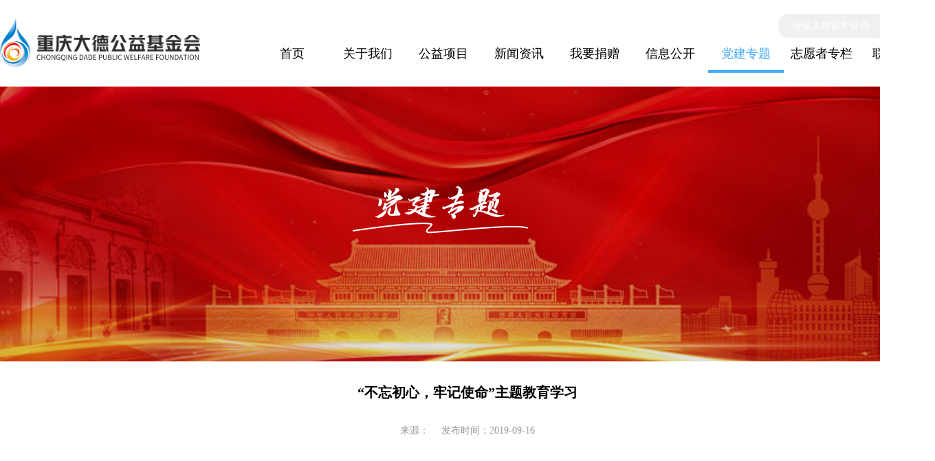

--- FILE ---
content_type: text/html; charset=utf-8
request_url: http://dadegongyi.com/Home/Infodetails?id=2309261554141215&xznum=6&bacode=49b838a4-485b-4e49-a33f-9689424c6e07
body_size: 3983
content:


<!DOCTYPE html>
<html lang="zh">

<head>
    <meta charset="UTF-8" />
    <meta http-equiv="X-UA-Compatible" content="IE=edge,chrome=1" />
    <meta name="renderer" content="webkit" />
    <meta name="viewport" content="width=device-width, initial-scale=1, maximum-scale=1, user-scalable=no">
    <title>重庆大德公益基金会官网</title>
    <!-- 公共文件 -->
    <link rel="stylesheet" type="text/css" href="/Content/website/css/bootstrap.min.css">
    <script src="/Content/website/js/jquery.min.js"></script>
    <script src="/Content/website/js/popper.min.js"></script>
    <script src="/Content/website/js/bootstrap.min.js"></script>
    <link rel="stylesheet" type="text/css" href="/Content/website/css/style.css">
</head>

<body>
    <!-- head -->
    <div class="head-box">
        <div class="headitem">
            <div class="w1200">
                <div class="logo">
                    <img src="/Content/upload/20230405/9c9cf712-1463-49e5-8b11-a27b805854f7.png">
                </div>
                <div class="list dhnum">
                    <div class="search-box">
                        <div class="search-item">
                            <input type="text" id="keywords" name="keywords" placeholder="请输入搜索关键词">
                            <img src="/Content/website/img/search.png" onclick="keywordsList()">
                        </div>
                    </div>
                    
                    <div class="item curr xzcs">
                        <a href="/Home/Index">首页</a>
                    </div>
                    <div class="item xzcs">
                        <a href="/Home/Aboutus">
                            关于我们
                        </a>
                    </div>
                    <div class="item xzcs">
                        <a href="/Home/Welfare">
                            公益项目
                        </a>
                    </div>
                    <div class="item xzcs">
                        <a href="/Home/News">
                            新闻资讯
                        </a>
                    </div>
                    <div class="item xzcs">
                        <a href="/Home/Contribute">
                            我要捐赠
                        </a>
                    </div>
                    <div class="item xzcs">
                        <a href="/Home/Information">
                            信息公开
                        </a>
                    </div>
                    <div class="item xzcs">
                        <a href="/Home/Building">
                            党建专题
                        </a>
                    </div>
                    <div class="item xzcs">
                        <a href="/Home/Volunteer">
                            志愿者专栏
                        </a>
                    </div>
                    <div class="item xzcs">
                        <a href="/Home/Call">
                            联系我们
                        </a>
                    </div>
                </div>
            </div>
        </div>
    </div>

    


<link rel="stylesheet" type="text/css" href="/Content/website/css/look.css">
<link rel="stylesheet" type="text/css" href="/Content/website/css/swiper.min.css">
<script src="/Content/website/js/swiper.min.js"></script>
<script src="/Content/website/js/swiper-bundle.min.js"></script>
<div class="information">
    <div class="head" style="position: relative;background-image:url(/Content/upload/20230405/f9d73fac-5206-4188-ab1a-3e750ab3e19d.png);">
        <div class="w1200">

        </div>
    </div>
    <div style="width: 100%;">
        <div class="w1200">
            <div class="information-info">
                <div class="back" style="display:none">
                    <a href="/Content/website/news.html">返回列表</a>
                </div>
                <div class="title">
                    “不忘初心，牢记使命”主题教育学习
                </div>
                <div class="text">
                    来源：　 发布时间：2019-09-16
                </div>
                <div class="content">
                    <p class="MsoNormal" style="text-indent:28.0pt;"><span style="font-size:18px;">9月16日，中共重庆大德公益基金会党支部组织召开了支部党员大会和党群工作会议，基金会党支部党员参加了此次会议，会议由党支部书记傅琼女士主持。</span></p><p class="MsoNormal" style="text-indent:28.0pt;"><span style="font-size:18px;"><img src="/upload/201909/18/201909181017162857.jpg" alt=""/><br/></span></p><p class="MsoNormal" style="text-indent:28.0pt;"><span style="font-size:18px;">此次会议的主要议题是深入学习贯彻习近平总书记在“不忘初心、牢记使命”主题教育工作会议上的重要讲话，学习贯彻全市“不忘初心、牢记使命”主题教育工作会议精神。</span></p><p class="MsoNormal" style="text-indent:28.0pt;"><span style="font-size:18px;">会上，党支部书记傅琼女士首先传达了习近平书记在“不忘初心、牢记使命”主题教育工作会议的讲话精神，随后宣讲了主题教育的重大意义和具体目标等内容。会议对基金会党支部推动主题教育的任务落实做了具体部署安排，号召全体党员干部以主题教育工作为中心，准确把握“守初心、担使命，找差距、抓落实”的总要求，提高政治站位，以目标和问题为导向，扎实整改提升，全面提高党员自身综合素质。</span></p><p class="MsoNormal" style="text-indent:28.0pt;"><span style="font-size:18px;"><img src="/upload/201909/18/201909181018020981.jpg" alt=""/><br/></span></p><p class="MsoNormal" style="text-indent:28.0pt;"><span style="font-size:18px;"><br/></span></p><p class="MsoNormal" style="text-indent:28.0pt;"><span style="font-size:18px;"><br/></span></p><p class="MsoNormal" style="text-indent:28.0pt;"><span style="font-size:18px;"><br/></span></p><p class="MsoNormal" style="text-indent:28.0pt;"><span style="font-size:18px;"></span></p><p style="color:#666666;font-family:宋体;font-size:13px;text-align:center;background:#FFFFFF;">
		积小善 成大德</p><p style="color:#666666;font-family:宋体;font-size:13px;text-align:center;background-color:#FFFFFF;">
		（关注大德，可微信捐款，欢迎你的加入！）</p><p style="color:#666666;font-family:宋体;font-size:13px;text-align:center;background-color:#FFFFFF;"><img class="" src="http://www.dadegongyi.com/upload/201909/17/201909171433420828.jpg" style="height:auto !important;width:430px !important;"/></p><p style="color:#666666;font-family:宋体;font-size:13px;text-align:center;background-color:#FFFFFF;">
		微信扫描上方二维码，可关注我们</p><p><br/></p><p><br/></p>
                </div>
                
            </div>
        </div>
    </div>

</div>

    <!-- 公共FOOTER -->
    <div class="footer-banner">
        <div class="w1200 footer-item">
            <div class="left">
                <img src="/Content/upload/20230405/2e5100ec-25a5-4e69-a633-11535a4fc422.png">
            </div>
            <div class="right">
                <div class="img">
                    <img src="/Content/upload/20230405/58d4bc8f-71fb-4afe-a601-9d7ccc0e73ac.png">
                </div>
                <div class="data">
                    <div class="title">扫描二维码，参与捐赠</div>
                    <div class="text">雪中送炭三春暖，留守儿童盼关爱温暖孩子心灵，让留守之地阳光普照。留守一份真情，奉献一片爱心其实你不孤独。</div>
                    <div class="button">
                        <a href="/Home/Contribute" style="color: #fff;">我要捐赠</a>
                    </div>
                </div>
            </div>
        </div>
    </div>
    <div class="footer">
        <div class="w1200 footer-box">
            <div class="left">
                <div class="title">
                    友情链接
                </div>
                <div class="list">
                            <a style="color:#fff" href="https://onefoundation.cn/" target="_blank">壹基金</a>
                            <a style="color:#fff" href="http://www.charity.gov.cn/" target="_blank">中国公益慈善网</a>
                            <a style="color:#fff" href="https://gongyi.qq.com/" target="_blank">腾讯公益网</a>

                </div>
                <div class="text">
                    <a>全国咨询热线：023-67695120</a>
                    <a>地址：重庆市江北区建新北路9号</a>
                    <a>重庆大德公益基金 版权所有</a>
                    <a>技术支持：纯泽科技</a>
                </div>
                <p><a style="color: #fff;" href="https://beian.miit.gov.cn/#/Integrated/index" target="_blank">渝ICP备19012632号</a></p>
            </div>
            <div class="right">
                <div class="item">
                    <div class="text">
                        微博扫码关注
                    </div>
                    <div class="img">
                        <img src="/Content/upload/20230405/46c10495-09d6-412c-a4e1-64364f7c87bc.png">
                    </div>
                </div>
                <div class="item">
                    <div class="text">
                        微信扫码关注
                    </div>
                    <div class="img">
                        <img src="/Content/upload/20230405/79c315ed-4dd4-430f-a19f-062796977976.png">
                    </div>
                </div>
            </div>
        </div>
    </div>
</body>
</html>

<script>
    function hideNum(num) {
        if (num != -1) {
            jQuery('.dhnum').find('.xzcs').removeClass('curr');
            jQuery('.dhnum').find('.xzcs').eq(num).addClass('curr');
        }
    }
    hideNum(6);


    function keywordsList() {
        var keywords = $("#keywords").val();
        if (keywords == "") { alert("请输入要搜索的内容！"); return false; }

        window.location.href = "/Home/Keywords?keywords=" + keywords;

    }
    

</script>

--- FILE ---
content_type: text/css
request_url: http://dadegongyi.com/Content/website/css/style.css
body_size: 3065
content:
body {
  font-family: "微软雅黑" !important;
  overflow-x: hidden;
}
body,
div,
dl,
dt,
dd,
ul,
ol,
li,
h1,
h2,
h3,
h4,
h5,
h6,
pre,
code,
form,
fieldset,
legend,
input,
button,
textarea,
p,
blockquote,
th,
td {
  margin: 0;
  padding: 0;
  box-sizing: border-box;
}
.line {
  display: block;
  text-overflow: ellipsis;
  white-space: nowrap;
  overflow: hidden;
}
.line2 {
  text-overflow: -o-ellipsis-lastline;
  overflow: hidden;
  text-overflow: ellipsis;
  display: -webkit-box;
  -webkit-line-clamp: 2;
  line-clamp: 2;
  -webkit-box-orient: vertical;
}
.line3 {
  text-overflow: -o-ellipsis-lastline;
  overflow: hidden;
  text-overflow: ellipsis;
  display: -webkit-box;
  -webkit-line-clamp: 3;
  line-clamp: 3;
  -webkit-box-orient: vertical;
}

html {
  height: 100%;
}
li {
  list-style: none;
}
a {
  cursor: pointer;
  text-decoration: none;
}
a:hover {
  text-decoration: none;
}
.w1200 {
  width: 1360px;
  margin: 0 auto;
}
button {
  cursor: pointer;
}

.nodata-box {
  margin: 10px 0px;
  overflow: hidden;
  text-align: center;
  width: 100%;
}

.index-content-left-move {
  -webkit-animation: lefteaseinAnimate 1.5s ease infinite;
  animation: lefteaseinAnimate 1.5s ease infinite;
  animation-iteration-count: 1;
  -webkit-animation-iteration-count: 1; /*Safari and Chrome*/
}
.index-content-right-move {
  -webkit-animation: righteaseinAnimate 1.5s ease forwards infinite;
  -moz-animation: righteaseinAnimate 1.5s ease forwards infinite;
  animation: righteaseinAnimate 1.5s ease forwards infinite;
  animation-iteration-count: 1;
  -webkit-animation-iteration-count: 1; /*Safari and Chrome*/
}
@-webkit-keyframes lefteaseinAnimate {
  0% {
    -webkit-transform: translateX(-160px);
    opacity: 0;
  }
  100% {
    -webkit-transform: translateX(0px);
    opacity: 1;
  }
}
@keyframes lefteaseinAnimate {
  0% {
    transform: translateX(-160px);
    opacity: 0;
  }
  100% {
    transform: translateX(0px);
    opacity: 1;
  }
}
@-webkit-keyframes righteaseinAnimate {
  0% {
    -webkit-transform: translateX(160px);
    opacity: 0;
  }
  100% {
    -webkit-transform: translateX(0px);
    opacity: 1;
  }
}
@keyframes righteaseinAnimate {
  0% {
    transform: translateX(160px);
    opacity: 0;
  }
  100% {
    transform: translateX(0px);
    opacity: 1;
  }
}
.search-box {
  display: flex;
  flex-wrap: wrap;
  width: 100%;
  justify-content: flex-end;
  margin-bottom: 10px;
}
.search-box > .search-item {
  background-color: rgba(0, 0, 0, 0.06);
  border-radius: 15px;
  padding: 7px 20px;
  display: flex;
  flex-wrap: wrap;
  justify-content: space-between;
  align-items: center;
}
.search-box > .search-item > input {
  border: 0;
  outline: none;
  font-size: 14px;
  background: none;
  width: calc(100% - 19px);
}
.search-box > .search-item > img {
  width: 19px;
  height: 16px;
  cursor: pointer;
}
.head-box {
  position: relative;
}

.headitem {
  background-color: #fff;
}
.headitem > .w1200 {
  display: flex;
  align-items: center;
  justify-content: space-between;
  flex-wrap: wrap;
  padding: 20px 0;
}
.headitem > .w1200 > .list {
  width: 78%;
  font-size: 18px;
  padding-left: calc(78% - 990px);
}
.headitem > .w1200 > .list > .item {
  width: 110px;
  margin-left: 0px;
  float: left;
  text-align: center;
  position: relative;
  display: block;
  color: #000000;
  padding-bottom: 10px;
  border-bottom: 4px solid #ffffff;
}

.headitem > .w1200 > .list > .item > a {
  color: #000000;
}
.headitem > .w1200 > .list > .curr > a {
  color: #43abff;
}
.headitem > .w1200 > .list > .curr {
  border-bottom: 4px solid #43abff;
}
.headitem > .w1200 > .list > .item:hover > a {
  color: #43abff;
}
.headitem > .w1200 > .list > .item:hover {
  color: #43abff;
  border-bottom: 4px solid #43abff;
}
.inside-item {
  position: absolute;
  left: 0;
  width: 100%;
  background-color: rgba(255, 255, 255, 0.85);
  z-index: 4;
  top: 41px;
  padding-top: 19px;
  display: none;
}
.inside-item > a {
  font-size: 18px;
  color: #000000;
  display: block;
  width: 100%;
  padding: 10px;
}
.inside-item > a:hover {
  color: #43abff;
}

.banner-box {
  width: 100%;
  overflow: hidden;
  height: 460px;
  background-size: 100% 100%;
  color: #fff;
}
.banner-box > .title {
  font-size: 36px;
  margin-bottom: 20px;
  text-align: center;
  margin-top: 160px;
}
.banner-box > .banner-border {
  height: 4px;
  width: 50px;
  margin: 0 auto;
  background-color: #fff;
}
.banner-box > .text {
  font-size: 16px;
  width: 50%;
  text-align: center;
  line-height: 30px;
  margin: 20px auto;
}
.index-banner-box {
  padding: 80px;
}

.footer-banner {
  background-color: #229cff;
}
.footer-item {
  display: flex;
  justify-content: space-between;
  align-items: center;
  flex-wrap: wrap;
}
.footer-item > .left {
  width: 50%;
  position: relative;
  height: 320px;
}
.footer-item > .left > img {
  height: 100%;
  position: absolute;
  right: 0;
  top: 0;
}
.footer-item > .right {
  width: 50%;
  padding: 55px;
  display: flex;
  justify-content: space-between;
  align-items: center;
  flex-wrap: wrap;
  color: #fff;
}
.footer-item > .right > .img {
  width: 210px;
  height: 210px;
  padding: 10px;
  margin-right: 40px;
  background-color: #fff;
}
.footer-item > .right > .img > img {
  width: 100%;
  height: 100%;
}
.footer-item > .right > .data {
  width: calc(100% - 250px);
}
.footer-item > .right > .data > .title {
  font-size: 18px;
  margin-bottom: 20px;
}
.footer-item > .right > .data > .text {
  font-size: 16px;
  margin-bottom: 20px;
}

.footer-item > .right > .data > .button {
  display: flex;
  justify-content: flex-start;
  align-items: center;
  flex-wrap: wrap;
}
.footer-item > .right > .data > .button > a {
  border: 1px solid #ffffff;
  padding: 10px 30px;
}
.footer {
  background-color: #141a25;
}
.footer-box {
  padding: 60px 0;
  display: flex;
  justify-content: space-between;
  align-items: center;
  flex-wrap: wrap;
  color: #ffffff;
}
.footer-box > .left {
  width: 900px;
}
.footer-box > .left > .title {
  font-size: 18px;
  margin-bottom: 25px;
}
.footer-box > .left > .list {
  border-bottom: 1px solid #cccccc;
  display: flex;
  justify-content: flex-start;
  align-items: center;
  flex-wrap: wrap;
}
.footer-box > .left > .list > a {
  border-right: 1px solid #cccccc;
  margin-bottom: 20px;
  padding-right: 20px;
  margin-right: 20px;
  font-size: 16px;
}

.footer-box > .left > .list > a:last-child {
  border-right: 0px;
}
.footer-box > .left > .text {
  margin-top: 20px;
  display: flex;
  justify-content: flex-start;
  align-items: center;
  flex-wrap: wrap;
  font-size: 14px;
}
.footer-box > .left > .text > a {
  margin-right: 20px;
}
.footer-box > .left > p {
  display: flex;
  justify-content: flex-start;
  align-items: center;
  flex-wrap: wrap;
  font-size: 14px;
  margin-top: 15px;
}
.footer-box > .left > p > img {
  width: 20px;
  height: 20px;
  margin-right: 10px;
}
.footer-box > .right {
  display: flex;
  justify-content: flex-start;
  align-items: center;
  flex-wrap: wrap;
}
.footer-box > .right > .item {
  text-align: center;
  margin-left: 40px;
}
.footer-box > .right > .item > .text {
  font-size: 16px;
  margin-bottom: 15px;
}
.footer-box > .right > .item > .img {
  width: 120px;
  height: 120px;
  padding: 10px;
  background-color: #ffffff;
}
.footer-box > .right > .item > .img > img {
  width: 100%;
  height: 100%;
}
.icontitle {
  display: flex;
  position: relative;
  justify-content: space-between;
  flex-wrap: wrap;
  align-items: center;
  margin-bottom: 30px;
}
.icontitle > .text {
  padding-right: 20px;
  padding-top: 15px;
  font-size: 24px;
  width: fit-content;
  color: #000000;
  background-image: url(../img/titleicon.png);
  background-repeat: no-repeat;
  background-position: 100% 6px;
}
.icontitle > .right > a {
  border: 1px solid #dedede;
  padding: 10px 20px;
  font-size: 16px;
  color: #000000;
}

.xeaseout {
  -webkit-animation: xeaseoutAnimate 1s ease backwards infinite;
  -moz-animation: xeaseoutAnimate 1s ease backwards infinite;
  -o-animation: xeaseoutAnimate 1s ease backwards infinite;
  -ms-animation: xeaseoutAnimate 1s ease backwards infinite;
  animation: xeaseoutAnimate 1s ease backwards infinite;
  animation-iteration-count: 1;
}

@-webkit-keyframes xeaseoutAnimate {
  0% {
    -webkit-transform: rotateX(0deg);
    opacity: 1;
  }

  100% {
    -webkit-transform: rotateX(90deg);
    opacity: 0;
  }
}

@-moz-keyframes xeaseoutAnimate {
  0% {
    -moz-transform: rotateX(0deg);
    opacity: 1;
  }

  100% {
    -moz-transform: rotateX(90deg);
    opacity: 0;
  }
}

@-o-keyframes xeaseoutAnimate {
  0% {
    -o-transform: rotateX(0deg);
    opacity: 1;
  }

  100% {
    -o-transform: rotateX(90deg);
    opacity: 0;
  }
}

@-ms-keyframes xeaseoutAnimate {
  0% {
    -ms-transform: rotateX(0deg);
    opacity: 1;
  }

  100% {
    -ms-transform: rotateX(90deg);
    opacity: 0;
  }
}

@keyframes xeaseoutAnimate {
  0% {
    transform: rotateX(0deg);
    opacity: 1;
  }

  100% {
    transform: rotateX(90deg);
    opacity: 0;
  }
}
.fixed-right {
  position: fixed;
  right: 20px;
  top: 500px;
  background-image: url(../img/floatimg.png);
  background-size: 100% 100%;
  font-size: 14px;
  z-index: 5;
  padding: 20px;
  color: #fff;
}
.fixed-right > .box {
  padding-top: 50px;
}
.fixed-right > .box > .item {
  width: 100%;
  text-align: left;
  margin-top: 10px;
}
.fixed-right > .box > .item > .title {
  margin-bottom: 10px;
}
.fixed-right > .box > .item > .data > input {
  padding: 5px 10px;
  margin-bottom: 10px;
  border: 1px solid #ffffff;
  width: 100%;
  outline: none;
  background-color: #229cff;
  border-radius: 6px;
  color: #fff;
}
::-webkit-input-placeholder {
  -webkit-text-security: none;
  color: #fff !important;
  direction: inherit !important;
  pointer-events: none !important;
  text-orientation: inherit !important;
  writing-mode: inherit !important;
}
.fixed-right > .box > .item > .data > select {
  padding: 5px 10px;
  color: #fff;
  border-radius: 6px;
  margin-bottom: 10px;
  border: 1px solid #ffffff;
  background-color: #229cff;
  width: 100%;
  outline: none;
  cursor: pointer;
}
.fixed-right > .box > .button {
  margin-top: 10px;
}
.fixed-right > .box > .button > button {
  background-color: #ff9c00;
  color: #fff;
  text-align: center;
  border: 0px;
  outline: none;
  width: 100%;
  border-radius: 6px;
  padding: 10px;
}
.juankuang {
  position: fixed;
  width: 100%;
  height: 100%;
  left: 0;
  top: 0;
  background-color: rgba(0, 0, 0, 0.5);
  z-index: 99;
  display: none;
}
.juankuang > .content {
  display: flex;
  width: 100%;
  height: 100%;
  justify-content: center;
  align-items: center;
  flex-wrap: wrap;
}

.juankuang > .content > .list {
  background-color: #fff;
  padding: 40px;
  width: 1200px;
  border-radius: 30px;
  display: flex;
  align-items: stretch;
  justify-content: space-between;
  flex-wrap: wrap;
}
.juankuang > .content > .list > .item {
  width: 31%;
  padding: 30px;
  border: 1px solid #eeeeee;
  text-align: center;
}
.juankuang > .content > .list > .item > .title {
  color: #000000;
  font-weight: bold;
  margin-bottom: 20px;
}
.juankuang > .content > .list > .item > .text {
  font-size: 14px;
  text-align: left;
  line-height: 25px;
  height: 75px;
  overflow: hidden;
  margin-bottom: 20px;
}
.juankuang > .content > .list > .item > .text > .img {
  width: 100%;
  background-color: #fff;
  height: 200px;
}
.juankuang > .content > .list > .item > .img > img {
  width: 100%;
  height: 100%;
  object-fit: contain;
}
.juankuang > .content > .list > .item > .ps {
  font-size: 14px;
  text-align: left;
  text-align: center;
}
.juankuang > .content > .close-icon {
  color: #ffffff;
  font-size: 30px;
  font-weight: bold;
  text-align: center;
  width: 1200px;
}
.juankuang > .content > .close-icon > font {
  cursor: pointer;
}


--- FILE ---
content_type: text/css
request_url: http://dadegongyi.com/Content/website/css/look.css
body_size: 1464
content:
.information > .head {
  width: 100%;
  height: 400px;
  position: relative;
  z-index: 1;
  background-image: url(../img/Informationbanner.png);
  background-size: 1920px auto;
  background-repeat: no-repeat;
  background-position: center;
}
.information-box {
  position: relative;
  padding: 100px 0;
}
.js-information {
  display: flex;
  align-items: center;
  justify-content: space-between;
  flex-wrap: wrap;
}
.js-information > .left {
  background-color: #f4f4f4;
  padding: 20px 0;
  cursor: pointer;
  width: 45px;
  text-align: center;
}
.js-information > .left:hover {
  background-color: #eeeeee;
}
.js-information > .right {
  background-color: #f4f4f4;
  padding: 20px 0;
  cursor: pointer;
  transform: rotate(180deg);
  width: 45px;
  text-align: center;
}
.js-information > .right:hover {
  background-color: #eeeeee;
}
.js-information > .middle {
  width: calc(100% - 90px);
  position: relative;
  overflow: hidden;
}
.js-list {
  display: flex;
  justify-content: flex-start;
  align-items: center;
  flex-wrap: wrap;
  height: 65px;
  position: relative;
  left: 0;
}
.js-item {
  background-color: rgba(34, 156, 255, 0.1);
  width: 170px;
  height: 65px;
  text-align: center;
  line-height: 65px;
  font-size: 18px;
  color: #000000;
  cursor: pointer;
  margin-left: 10px;
}
.js-item:hover {
  background-color: #229cff;
  color: #ffffff;
}
.js-list > .curr {
  background-color: #229cff !important;
  color: #ffffff !important;
}
.hidelist {
  margin-top: 40px;
}
.hidelist > .item {
  padding: 25px 0;
  border-bottom: 1px solid #e5e5e5;
  display: flex;
  justify-content: flex-start;
  align-items: center;
  flex-wrap: wrap;
}
.hidelist > .item > .left {
  width: 40px;
  height: 32px;
  margin-right: 10px;
}
.hidelist > .item > .left > img {
  width: 100%;
  height: 100%;
}
.hidelist > .item > .title {
  width: calc(100% - 170px);
  color: #000000;
  font-size: 16px;
}
.hidelist > .item > a {
  border: 1px solid #229cff;
  color: #229cff;
  font-size: 16px;
  padding: 9px 18px;
  margin-left: 18px;
}
.hidelist > .item > a:hover {
  background-color: #229cff !important;
  color: #fff;
  border-color: #229cff !important;
}
.headchange {
  position: absolute;
  bottom: 0;
  display: flex;
  flex-wrap: wrap;
  align-items: center;
  width: 100%;
  justify-content: center;
  left: 0;
}
.headchange > .headitems {
  background-color: #fff;
  border-radius: 6px 6px 0 0;
  padding: 15px 28px;
  color: #000000;
  font-size: 18px;
  cursor: pointer;
}
.headchange > .headitems:nth-child(2) {
  margin: 0 37px;
}
.headchange > .headitems:hover {
  background-color: #229cff !important;
  color: #fff !important;
}
.headcurr {
  background-color: #229cff !important;
  color: #fff !important;
}
.information-table {
  padding: 100px 0;
}
.information-search {
  display: flex;
  flex-wrap: wrap;
  align-items: center;
  width: 100%;
  justify-content: center;
}
.information-search > .item {
  width: 385px;
  display: flex;
  flex-wrap: wrap;
  align-items: center;
  justify-content: space-between;
  overflow: hidden;
}
.information-search > .item > .left {
  width: calc(100% - 70px);
  border-left: 1px solid #eeeeee;
  border-top: 1px solid #eeeeee;
  border-bottom: 1px solid #eeeeee;
  border-radius: 4px;
}
.information-search > .item > .left > input {
  outline: none;
  width: 100%;
  border: 0;
  font-size: 14px;
  padding: 8.5px 19px;
}
.information-search > .item > .right {
  background-color: #229cff;
  width: 70px;
  text-align: center;
  padding: 8px 19px;
  cursor: pointer;
}
.information-table-box {
  margin-top: 30px;
  border-left: 1px solid #eeeeee;
  border-right: 1px solid #eeeeee;
}
.information-table-box > .item {
  display: flex;
  flex-wrap: wrap;
  align-items: center;
  justify-content: space-between;
  overflow: hidden;
  font-size: 16px;
  padding: 17px 100px;
  border-bottom: 1px solid #eeeeee;
}
.information-table-box > .item > .right {
  width: 150px;
  text-align: center;
}
.information-table-box > .item > .right > a:hover {
  color: #229cff;
}
.information-table-box > .item > .left {
  width: calc(100% - 170px);
}
.information-info {
  padding: 30px 0 100px 0;
}
.information-info > .back {
  text-align: right;
  margin-bottom: 40px;
}

.information-info > .back > a {
  color: #229cff;
  font-size: 16px;
  border: 1px solid #229cff;
  padding: 9px 18px;
}
.information-info > .title {
  color: #000000;
  text-align: center;
  font-weight: bold;
  font-size: 20px;
  margin-bottom: 30px;
}

.information-info > .text {
  color: #999999;
  font-size: 14px;
  text-align: center;
  padding-bottom: 40px;
  border-bottom: 1px solid #eeeeee;
}
.information-info > .content {
  padding: 40px 0;
}
.information-info > .page {
  padding-top: 40px;
  border-top: 1px solid #eeeeee;
  font-size: 16px;
}
.information-info > .page > a {
  display: block;
  width: 100%;
  margin-bottom: 20px;
  color: #333333;
}
.information-info > .page > a > font {
  color: #333333 !important;
}
.information-info > .page > a:hover {
  color: #229cff;
}
